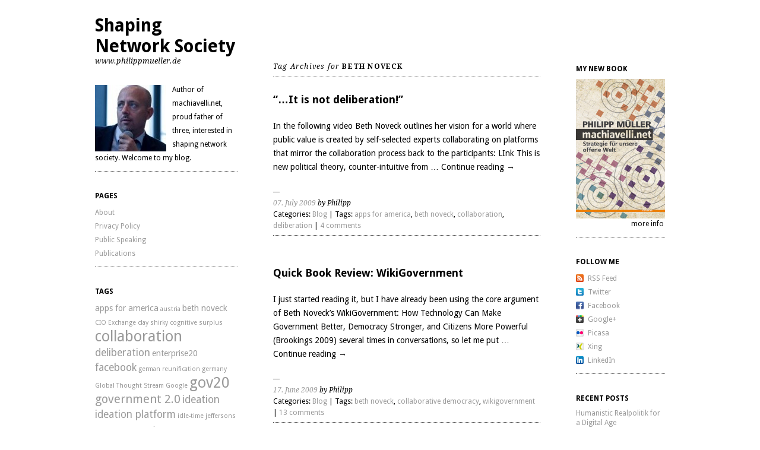

--- FILE ---
content_type: text/html; charset=UTF-8
request_url: http://www.philippmueller.de/tag/beth-noveck/
body_size: 24482
content:
<!DOCTYPE html>
<html lang="en-US">
<head>
	<meta charset="UTF-8" />
	<meta name="viewport" content="width=device-width, initial-scale=1">
	<link rel="profile" href="http://gmpg.org/xfn/11">
	<link rel="pingback" href="http://www.philippmueller.de/xmlrpc.php">

	<title>beth noveck &#8211; Shaping Network Society</title>
<link rel='dns-prefetch' href='//s.w.org' />
<link rel="alternate" type="application/rss+xml" title="Shaping Network Society &raquo; Feed" href="http://www.philippmueller.de/feed/" />
<link rel="alternate" type="application/rss+xml" title="Shaping Network Society &raquo; Comments Feed" href="http://www.philippmueller.de/comments/feed/" />
<link rel="alternate" type="application/rss+xml" title="Shaping Network Society &raquo; beth noveck Tag Feed" href="http://www.philippmueller.de/tag/beth-noveck/feed/" />
		<script type="text/javascript">
			window._wpemojiSettings = {"baseUrl":"https:\/\/s.w.org\/images\/core\/emoji\/11.2.0\/72x72\/","ext":".png","svgUrl":"https:\/\/s.w.org\/images\/core\/emoji\/11.2.0\/svg\/","svgExt":".svg","source":{"concatemoji":"http:\/\/www.philippmueller.de\/wp-includes\/js\/wp-emoji-release.min.js?ver=5.1.19"}};
			!function(e,a,t){var n,r,o,i=a.createElement("canvas"),p=i.getContext&&i.getContext("2d");function s(e,t){var a=String.fromCharCode;p.clearRect(0,0,i.width,i.height),p.fillText(a.apply(this,e),0,0);e=i.toDataURL();return p.clearRect(0,0,i.width,i.height),p.fillText(a.apply(this,t),0,0),e===i.toDataURL()}function c(e){var t=a.createElement("script");t.src=e,t.defer=t.type="text/javascript",a.getElementsByTagName("head")[0].appendChild(t)}for(o=Array("flag","emoji"),t.supports={everything:!0,everythingExceptFlag:!0},r=0;r<o.length;r++)t.supports[o[r]]=function(e){if(!p||!p.fillText)return!1;switch(p.textBaseline="top",p.font="600 32px Arial",e){case"flag":return s([55356,56826,55356,56819],[55356,56826,8203,55356,56819])?!1:!s([55356,57332,56128,56423,56128,56418,56128,56421,56128,56430,56128,56423,56128,56447],[55356,57332,8203,56128,56423,8203,56128,56418,8203,56128,56421,8203,56128,56430,8203,56128,56423,8203,56128,56447]);case"emoji":return!s([55358,56760,9792,65039],[55358,56760,8203,9792,65039])}return!1}(o[r]),t.supports.everything=t.supports.everything&&t.supports[o[r]],"flag"!==o[r]&&(t.supports.everythingExceptFlag=t.supports.everythingExceptFlag&&t.supports[o[r]]);t.supports.everythingExceptFlag=t.supports.everythingExceptFlag&&!t.supports.flag,t.DOMReady=!1,t.readyCallback=function(){t.DOMReady=!0},t.supports.everything||(n=function(){t.readyCallback()},a.addEventListener?(a.addEventListener("DOMContentLoaded",n,!1),e.addEventListener("load",n,!1)):(e.attachEvent("onload",n),a.attachEvent("onreadystatechange",function(){"complete"===a.readyState&&t.readyCallback()})),(n=t.source||{}).concatemoji?c(n.concatemoji):n.wpemoji&&n.twemoji&&(c(n.twemoji),c(n.wpemoji)))}(window,document,window._wpemojiSettings);
		</script>
		<style type="text/css">
img.wp-smiley,
img.emoji {
	display: inline !important;
	border: none !important;
	box-shadow: none !important;
	height: 1em !important;
	width: 1em !important;
	margin: 0 .07em !important;
	vertical-align: -0.1em !important;
	background: none !important;
	padding: 0 !important;
}
</style>
	<link rel='stylesheet' id='wp-block-library-css'  href='http://www.philippmueller.de/wp-includes/css/dist/block-library/style.min.css?ver=5.1.19' type='text/css' media='all' />
<link rel='stylesheet' id='easy_author_image-css'  href='http://www.philippmueller.de/wp-content/plugins/easy-author-image/css/easy-author-image.css?ver=5.1.19' type='text/css' media='all' />
<link rel='stylesheet' id='ari-style-css'  href='http://www.philippmueller.de/wp-content/themes/ari/style.css?ver=20160207' type='text/css' media='all' />
<link rel='https://api.w.org/' href='http://www.philippmueller.de/wp-json/' />
<link rel="EditURI" type="application/rsd+xml" title="RSD" href="http://www.philippmueller.de/xmlrpc.php?rsd" />
<link rel="wlwmanifest" type="application/wlwmanifest+xml" href="http://www.philippmueller.de/wp-includes/wlwmanifest.xml" /> 
<meta name="generator" content="WordPress 5.1.19" />
	<style type="text/css">
			#site-navigation {background:##ffffff;}
			a,
	ul.sidebar li.widget_text a,
	#content h2 a:hover,
	ul.sidebar a:hover,
	.comment-meta a:hover,
	p.logged-in-as a:hover,
	p.meta a:hover,
	a.post-edit-link:hover,
	#footer a:hover
	{ color: #000000;}
			body, #content h2 a { color: #000000; }
		</style>
    </head>

<body class="archive tag tag-beth-noveck tag-180">

<div id="wrap" class="clearfix">
	<div id="sidebar-primary">

	<div class="logo">
	
	<h1><a href="http://www.philippmueller.de/" title="Shaping Network Society">Shaping Network Society</a></h1><p>www.philippmueller.de</p>

	</div><!--end .logo-->

	
<ul class="sidebar">

<li id="text-327969123" class="widget-container widget_text">			<div class="textwidget"><img src="http://www.philippmueller.de/wp-content/uploads/2012/04/muellerthumb1.jpg" alt="Philipp" title="Philipp" class="alignleft" /> Author of machiavelli.net, proud father of three, interested in shaping network society. Welcome to my blog.</div>
		</li><li id="pages-3" class="widget-container widget_pages"><h3 class="widget-title">Pages</h3>		<ul>
			<li class="page_item page-item-2"><a href="http://www.philippmueller.de/about/">About</a></li>
<li class="page_item page-item-1231"><a href="http://www.philippmueller.de/privacy-policy/">Privacy Policy</a></li>
<li class="page_item page-item-396"><a href="http://www.philippmueller.de/public-speaking/">Public Speaking</a></li>
<li class="page_item page-item-3"><a href="http://www.philippmueller.de/publications/">Publications</a></li>
		</ul>
			</li><li id="tag_cloud-3" class="widget-container widget_tag_cloud"><h3 class="widget-title">Tags</h3><div class="tagcloud"><a href="http://www.philippmueller.de/tag/apps-for-america/" class="tag-cloud-link tag-link-147 tag-link-position-1" style="font-size: 10.8pt;" aria-label="apps for america (3 items)">apps for america</a>
<a href="http://www.philippmueller.de/tag/austria/" class="tag-cloud-link tag-link-39 tag-link-position-2" style="font-size: 8pt;" aria-label="austria (2 items)">austria</a>
<a href="http://www.philippmueller.de/tag/beth-noveck/" class="tag-cloud-link tag-link-180 tag-link-position-3" style="font-size: 10.8pt;" aria-label="beth noveck (3 items)">beth noveck</a>
<a href="http://www.philippmueller.de/tag/cio-exchange/" class="tag-cloud-link tag-link-123 tag-link-position-4" style="font-size: 8pt;" aria-label="CIO Exchange (2 items)">CIO Exchange</a>
<a href="http://www.philippmueller.de/tag/clay-shirky/" class="tag-cloud-link tag-link-76 tag-link-position-5" style="font-size: 8pt;" aria-label="clay shirky (2 items)">clay shirky</a>
<a href="http://www.philippmueller.de/tag/cognitive-surplus/" class="tag-cloud-link tag-link-30 tag-link-position-6" style="font-size: 8pt;" aria-label="cognitive surplus (2 items)">cognitive surplus</a>
<a href="http://www.philippmueller.de/tag/collaboration/" class="tag-cloud-link tag-link-18 tag-link-position-7" style="font-size: 18.966666666667pt;" aria-label="collaboration (8 items)">collaboration</a>
<a href="http://www.philippmueller.de/tag/deliberation/" class="tag-cloud-link tag-link-202 tag-link-position-8" style="font-size: 13.133333333333pt;" aria-label="deliberation (4 items)">deliberation</a>
<a href="http://www.philippmueller.de/tag/enterprise20/" class="tag-cloud-link tag-link-252 tag-link-position-9" style="font-size: 10.8pt;" aria-label="enterprise20 (3 items)">enterprise20</a>
<a href="http://www.philippmueller.de/tag/facebook/" class="tag-cloud-link tag-link-28 tag-link-position-10" style="font-size: 13.133333333333pt;" aria-label="facebook (4 items)">facebook</a>
<a href="http://www.philippmueller.de/tag/german-reunification/" class="tag-cloud-link tag-link-108 tag-link-position-11" style="font-size: 8pt;" aria-label="german reunification (2 items)">german reunification</a>
<a href="http://www.philippmueller.de/tag/germany/" class="tag-cloud-link tag-link-79 tag-link-position-12" style="font-size: 8pt;" aria-label="germany (2 items)">germany</a>
<a href="http://www.philippmueller.de/tag/global-thought-stream/" class="tag-cloud-link tag-link-14 tag-link-position-13" style="font-size: 8pt;" aria-label="Global Thought Stream (2 items)">Global Thought Stream</a>
<a href="http://www.philippmueller.de/tag/google/" class="tag-cloud-link tag-link-9 tag-link-position-14" style="font-size: 8pt;" aria-label="Google (2 items)">Google</a>
<a href="http://www.philippmueller.de/tag/gov20/" class="tag-cloud-link tag-link-195 tag-link-position-15" style="font-size: 18.966666666667pt;" aria-label="gov20 (8 items)">gov20</a>
<a href="http://www.philippmueller.de/tag/government-20/" class="tag-cloud-link tag-link-129 tag-link-position-16" style="font-size: 15pt;" aria-label="government 2.0 (5 items)">government 2.0</a>
<a href="http://www.philippmueller.de/tag/ideation/" class="tag-cloud-link tag-link-206 tag-link-position-17" style="font-size: 13.133333333333pt;" aria-label="ideation (4 items)">ideation</a>
<a href="http://www.philippmueller.de/tag/ideation-platform/" class="tag-cloud-link tag-link-145 tag-link-position-18" style="font-size: 13.133333333333pt;" aria-label="ideation platform (4 items)">ideation platform</a>
<a href="http://www.philippmueller.de/tag/idle-time/" class="tag-cloud-link tag-link-61 tag-link-position-19" style="font-size: 8pt;" aria-label="idle-time (2 items)">idle-time</a>
<a href="http://www.philippmueller.de/tag/jeffersons-moose/" class="tag-cloud-link tag-link-40 tag-link-position-20" style="font-size: 8pt;" aria-label="jeffersons moose (2 items)">jeffersons moose</a>
<a href="http://www.philippmueller.de/tag/lessig/" class="tag-cloud-link tag-link-33 tag-link-position-21" style="font-size: 8pt;" aria-label="lessig (2 items)">lessig</a>
<a href="http://www.philippmueller.de/tag/mexico/" class="tag-cloud-link tag-link-71 tag-link-position-22" style="font-size: 10.8pt;" aria-label="mexico (3 items)">mexico</a>
<a href="http://www.philippmueller.de/tag/networked-governance/" class="tag-cloud-link tag-link-19 tag-link-position-23" style="font-size: 8pt;" aria-label="networked governance (2 items)">networked governance</a>
<a href="http://www.philippmueller.de/tag/network-society/" class="tag-cloud-link tag-link-73 tag-link-position-24" style="font-size: 17.8pt;" aria-label="network society (7 items)">network society</a>
<a href="http://www.philippmueller.de/tag/obama/" class="tag-cloud-link tag-link-7 tag-link-position-25" style="font-size: 13.133333333333pt;" aria-label="Obama (4 items)">Obama</a>
<a href="http://www.philippmueller.de/tag/open-government/" class="tag-cloud-link tag-link-20 tag-link-position-26" style="font-size: 22pt;" aria-label="open government (11 items)">open government</a>
<a href="http://www.philippmueller.de/tag/open-source/" class="tag-cloud-link tag-link-118 tag-link-position-27" style="font-size: 8pt;" aria-label="open source (2 items)">open source</a>
<a href="http://www.philippmueller.de/tag/open-value-creation/" class="tag-cloud-link tag-link-228 tag-link-position-28" style="font-size: 10.8pt;" aria-label="open value creation (3 items)">open value creation</a>
<a href="http://www.philippmueller.de/tag/participation/" class="tag-cloud-link tag-link-17 tag-link-position-29" style="font-size: 8pt;" aria-label="participation (2 items)">participation</a>
<a href="http://www.philippmueller.de/tag/peer-production/" class="tag-cloud-link tag-link-116 tag-link-position-30" style="font-size: 10.8pt;" aria-label="peer production (3 items)">peer production</a>
<a href="http://www.philippmueller.de/tag/planetary-public-policy/" class="tag-cloud-link tag-link-149 tag-link-position-31" style="font-size: 13.133333333333pt;" aria-label="planetary public policy (4 items)">planetary public policy</a>
<a href="http://www.philippmueller.de/tag/public-administration/" class="tag-cloud-link tag-link-38 tag-link-position-32" style="font-size: 8pt;" aria-label="public administration (2 items)">public administration</a>
<a href="http://www.philippmueller.de/tag/radical-transparency/" class="tag-cloud-link tag-link-111 tag-link-position-33" style="font-size: 13.133333333333pt;" aria-label="radical transparency (4 items)">radical transparency</a>
<a href="http://www.philippmueller.de/tag/remix/" class="tag-cloud-link tag-link-34 tag-link-position-34" style="font-size: 8pt;" aria-label="remix (2 items)">remix</a>
<a href="http://www.philippmueller.de/tag/search/" class="tag-cloud-link tag-link-15 tag-link-position-35" style="font-size: 10.8pt;" aria-label="search (3 items)">search</a>
<a href="http://www.philippmueller.de/tag/social-media/" class="tag-cloud-link tag-link-78 tag-link-position-36" style="font-size: 13.133333333333pt;" aria-label="social media (4 items)">social media</a>
<a href="http://www.philippmueller.de/tag/strategy/" class="tag-cloud-link tag-link-217 tag-link-position-37" style="font-size: 10.8pt;" aria-label="strategy (3 items)">strategy</a>
<a href="http://www.philippmueller.de/tag/swine-flu/" class="tag-cloud-link tag-link-69 tag-link-position-38" style="font-size: 8pt;" aria-label="swine flu (2 items)">swine flu</a>
<a href="http://www.philippmueller.de/tag/transparency/" class="tag-cloud-link tag-link-16 tag-link-position-39" style="font-size: 17.8pt;" aria-label="transparency (7 items)">transparency</a>
<a href="http://www.philippmueller.de/tag/twitter/" class="tag-cloud-link tag-link-12 tag-link-position-40" style="font-size: 20.133333333333pt;" aria-label="Twitter (9 items)">Twitter</a>
<a href="http://www.philippmueller.de/tag/vienna/" class="tag-cloud-link tag-link-37 tag-link-position-41" style="font-size: 8pt;" aria-label="vienna (2 items)">vienna</a>
<a href="http://www.philippmueller.de/tag/web-20/" class="tag-cloud-link tag-link-77 tag-link-position-42" style="font-size: 13.133333333333pt;" aria-label="web 2.0 (4 items)">web 2.0</a>
<a href="http://www.philippmueller.de/tag/wikigovernment/" class="tag-cloud-link tag-link-172 tag-link-position-43" style="font-size: 13.133333333333pt;" aria-label="wikigovernment (4 items)">wikigovernment</a>
<a href="http://www.philippmueller.de/tag/wittgenstein/" class="tag-cloud-link tag-link-35 tag-link-position-44" style="font-size: 8pt;" aria-label="wittgenstein (2 items)">wittgenstein</a>
<a href="http://www.philippmueller.de/tag/wolfram-alpha/" class="tag-cloud-link tag-link-23 tag-link-position-45" style="font-size: 13.133333333333pt;" aria-label="wolfram-alpha (4 items)">wolfram-alpha</a></div>
</li></ul>
<!--end Sidebar -->

	</div>
	<!--end Sidebar One-->
<div id="main">
	<div id="content">
	
	<h1 class="archive">Tag Archives for <strong>beth noveck</strong></h1>
		


<div id="post-614" class="post-614 post type-post status-publish format-standard hentry category-blog tag-apps-for-america tag-beth-noveck tag-collaboration tag-deliberation">

		<h2><a href="http://www.philippmueller.de/it-is-not-deliberation/" title="Permalink to &#8220;&#8230;It is not deliberation!&#8221;" rel="bookmark">&#8220;&#8230;It is not deliberation!&#8221;</a></h2>

				<p>In the following video Beth Noveck outlines her vision for a world where public value is created by self-selected experts collaborating on platforms that mirror the collaboration process back to the participants: LInk This is new political theory, counter-intuitive from &hellip; <a href="http://www.philippmueller.de/it-is-not-deliberation/">Continue reading <span class="meta-nav">&rarr;</span></a></p>
			<p class="meta"><span><a href="http://www.philippmueller.de/it-is-not-deliberation/">07. July 2009</a> by Philipp</span><br/>	
	
									Categories: <a href="http://www.philippmueller.de/category/blog/" rel="category tag">Blog</a>					|
													Tags: <a href="http://www.philippmueller.de/tag/apps-for-america/" rel="tag">apps for america</a>, <a href="http://www.philippmueller.de/tag/beth-noveck/" rel="tag">beth noveck</a>, <a href="http://www.philippmueller.de/tag/collaboration/" rel="tag">collaboration</a>, <a href="http://www.philippmueller.de/tag/deliberation/" rel="tag">deliberation</a>					|
								
				<a href="http://www.philippmueller.de/it-is-not-deliberation/#comments">4 comments</a>				</p>
	</div>
	<!--end Post-->

		

<div id="post-534" class="post-534 post type-post status-publish format-standard hentry category-blog tag-beth-noveck tag-collaborative-democracy tag-wikigovernment">

		<h2><a href="http://www.philippmueller.de/quick-book-review-wikigovernment/" title="Permalink to Quick Book Review: WikiGovernment" rel="bookmark">Quick Book Review: WikiGovernment</a></h2>

				<p>I just started reading it, but I have already been using the core argument of Beth Noveck&#8217;s WikiGovernment: How Technology Can Make Government Better, Democracy Stronger, and Citizens More Powerful (Brookings 2009) several times in conversations, so let me put &hellip; <a href="http://www.philippmueller.de/quick-book-review-wikigovernment/">Continue reading <span class="meta-nav">&rarr;</span></a></p>
			<p class="meta"><span><a href="http://www.philippmueller.de/quick-book-review-wikigovernment/">17. June 2009</a> by Philipp</span><br/>	
	
									Categories: <a href="http://www.philippmueller.de/category/blog/" rel="category tag">Blog</a>					|
													Tags: <a href="http://www.philippmueller.de/tag/beth-noveck/" rel="tag">beth noveck</a>, <a href="http://www.philippmueller.de/tag/collaborative-democracy/" rel="tag">collaborative democracy</a>, <a href="http://www.philippmueller.de/tag/wikigovernment/" rel="tag">wikigovernment</a>					|
								
				<a href="http://www.philippmueller.de/quick-book-review-wikigovernment/#comments">13 comments</a>				</p>
	</div>
	<!--end Post-->

		

<div id="post-532" class="post-532 post type-post status-publish format-standard hentry category-blog tag-beth-noveck tag-collaboration tag-consensus tag-governance tag-radical-transparency tag-twitter-governance tag-wikigovernment">

		<h2><a href="http://www.philippmueller.de/world-2-0-twitter-governance-conditions-of-possibility/" title="Permalink to World 2.0: Twitter Governance [Conditions of Possibility]" rel="bookmark">World 2.0: Twitter Governance [Conditions of Possibility]</a></h2>

				<p>What makes technologically mediated social interactions different? What are the conditions of possibility of networked governance? The Technology Principle: Network Society is mediated through technology. Corollaries: The Path Dependency Principle: Path dependency makes it costly for us to exercise choice &hellip; <a href="http://www.philippmueller.de/world-2-0-twitter-governance-conditions-of-possibility/">Continue reading <span class="meta-nav">&rarr;</span></a></p>
			<p class="meta"><span><a href="http://www.philippmueller.de/world-2-0-twitter-governance-conditions-of-possibility/">16. June 2009</a> by Philipp</span><br/>	
	
									Categories: <a href="http://www.philippmueller.de/category/blog/" rel="category tag">Blog</a>					|
													Tags: <a href="http://www.philippmueller.de/tag/beth-noveck/" rel="tag">beth noveck</a>, <a href="http://www.philippmueller.de/tag/collaboration/" rel="tag">collaboration</a>, <a href="http://www.philippmueller.de/tag/consensus/" rel="tag">consensus</a>, <a href="http://www.philippmueller.de/tag/governance/" rel="tag">governance</a>, <a href="http://www.philippmueller.de/tag/radical-transparency/" rel="tag">radical transparency</a>, <a href="http://www.philippmueller.de/tag/twitter-governance/" rel="tag">twitter governance</a>, <a href="http://www.philippmueller.de/tag/wikigovernment/" rel="tag">wikigovernment</a>					|
								
				<span>Comments Off<span class="screen-reader-text"> on World 2.0: Twitter Governance [Conditions of Possibility]</span></span>				</p>
	</div>
	<!--end Post-->

		


	</div>
	<!--end Content-->


<div id="sidebar-secondary">


			<ul class="sidebar">
				<li id="text-327969124" class="widget-container widget_text"><h3 class="widget-title">My new book</h3>			<div class="textwidget"><a href="http://www.scoventa.de/buecher/machiavelli-net" target="_blank"><img src="http://www.philippmueller.de/wp-content/uploads/2012/04/machiavelli_web.jpg" alt="machiavelli.net" /></a>
<p style="text-align:right;padding:2px;"><a href="http://www.scoventa.de/buecher/machiavelli-net" target="_blank">more info</a></p></div>
		</li><li id="social_links-2" class="widget-container widget_social_links"><h3 class="widget-title">Follow me</h3><ul><li class="widget_sociallinks"><a href=" http://www.philippmueller.de/feed/" class="rss" target="_blank">RSS Feed</a></li><li class="widget_sociallinks"><a href=" http://www.twitter.com/philippmueller" class="twitter" target="_blank">Twitter</a></li><li class="widget_sociallinks"><a href=" http://www.facebook.com/profile.php?id=100902068" class="facebook" target="_blank">Facebook</a></li><li class="widget_sociallinks"><a href=" https://plus.google.com/112294716079225273783" class="googleplus" target="_blank">Google+</a></li><li class="widget_sociallinks"><a href=" http://picasaweb.google.com/philippmueller" class="flickr" target="_blank">Picasa</a></li>  <li class="widget_sociallinks"><a href=" https://www.xing.com/profile/Philipp_Mueller8" class="xing" target="_blank">Xing</a></li><li class="widget_sociallinks"><a href=" http://de.linkedin.com/in/philippmueller" class="linkedin" target="_blank">LinkedIn</a></li></ul></li>		<li id="recent-posts-3" class="widget-container widget_recent_entries">		<h3 class="widget-title">Recent Posts</h3>		<ul>
											<li>
					<a href="http://www.philippmueller.de/humanistic-realpolitik-for-a-digital-age/">Humanistic Realpolitik for a Digital Age</a>
									</li>
											<li>
					<a href="http://www.philippmueller.de/realpolitik-nach-unserem-digitalen-fukushima/">Realpolitik nach unserem digitalen Fukushima</a>
									</li>
											<li>
					<a href="http://www.philippmueller.de/mastering-complexity-my-dinner-speech-in-heiligendamm/">Mastering complexity &#8211; my dinner speech in Heiligendamm</a>
									</li>
											<li>
					<a href="http://www.philippmueller.de/tweeting-the-revolution/">Tweeting the Revolution</a>
									</li>
											<li>
					<a href="http://www.philippmueller.de/my-keynote-at-the-e-day-in-vienna/">&#8230;My Keynote at  E-Day 2013 in Vienna</a>
									</li>
					</ul>
		</li><li id="search-3" class="widget-container widget_search"><form role="search" method="get" id="searchform" action="http://www.philippmueller.de" >
    <input type="text" class="search-input" value="" name="s" id="s" />
    <input type="submit" id="searchsubmit" value="Search" />
    </form></li><li id="text-327969125" class="widget-container widget_text">			<div class="textwidget"><a href="http://www.philippmueller.de/wp-admin/" rel="nofollow">Login</a></div>
		</li>			</ul>


</div>
<!--end Sidebar Secondary-->
</div>
<!--end Main-->

 
<div id="footer" class="clearfix">
		<p class="alignright">&copy; 2026 <a href="http://www.philippmueller.de">Shaping Network Society</a>. Theme: Ari by <a href="http://www.elmastudio.de/en/themes/">Elmastudio</a>. Proudly powered by <a href="http://wordpress.org/">WordPress</a>.</p>
</div>
<!--end Footer-->

</div>
<!--end Wrap-->

<script type='text/javascript' src='http://www.philippmueller.de/wp-includes/js/wp-embed.min.js?ver=5.1.19'></script>
</body>
</html>

